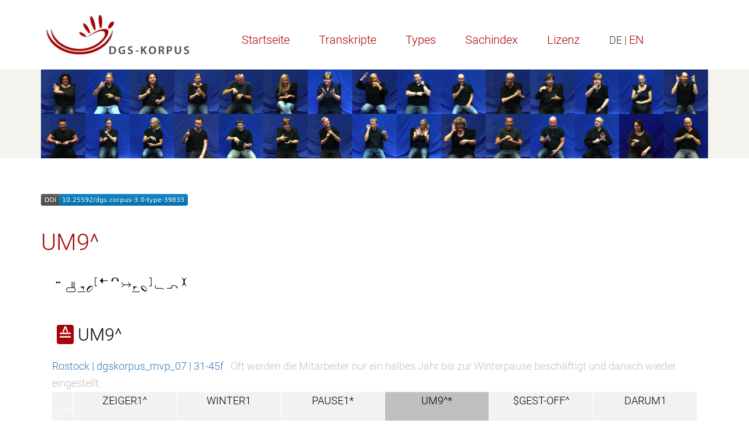

--- FILE ---
content_type: text/html
request_url: https://www.sign-lang.uni-hamburg.de/meinedgs/types/type39833_de.html
body_size: 2148
content:
<!DOCTYPE html>
<html lang="de">
<head>
    <title>UM9^</title>
    <meta http-equiv="X-UA-Compatible" content="IE=edge" />
	<meta name="viewport" content="width=device-width, initial-scale=1" />
    <meta charset="utf-8" />
    <meta name="robots" content="index,follow" />
    <link href="../css/roboto.css" rel="stylesheet" />
    <link href="../css/fontawesome.min.css" rel="stylesheet" />
	<link href="../css/solid.min.css" rel="stylesheet">
    <link href="../css/academicons.min.css" rel="stylesheet" />
	<link href="../css/bootstrap.min.css" rel="stylesheet" />
    <link href="../css/bootstrap-select.min.css" rel="stylesheet" />
    <link href="../css/bootstrap_custom_24.min.css" rel="stylesheet" />
    <link href="../css/portal1.css" rel="stylesheet" />
    <link href="../css/portal2.css" rel="stylesheet" />
    <link href="../css/concord.css" rel="stylesheet" />
    <link href="../css/hamnosys.css" rel="stylesheet" />


    <script src="../js/jquery.min.js" type="text/javascript"></script>
    <script src="../js/bootstrap.min.js" type="text/javascript"></script>
    <script src="../js/bootstrap-select.min.js" type="text/javascript"></script>
	<script src="../js/superfish.min.js" type="text/javascript"></script>
	<script src="../js/slick.min.js" type="text/javascript"></script>
	<script src="../js/jquery.easing.1.3.js" type="text/javascript"></script>
    <script src="../js/jquery.cookie.js" type="text/javascript"></script>
    <script src="../js/custom.js" type="text/javascript"></script>
	<script src="../js/highlighter.js"></script>
</head>
<body>
<header>
    <div class="headerTop">
        <div class="container">
            <div class="row">
                <div class="col-md-6 col-sm-6">
                    <section class="logo">
                        <a href="http://www.dgs-korpus.de" title="Projekt-Site">
                            <img class="img-responsive" src="../graphics/dgskorpus.png" srcset="../graphics/dgskorpus.png 1x, ../graphics/dgskorpus@2x.png 2x" title="DGS-Korpus" alt="Link to the main project" />
                        </a>
                    </section>
                    <button class="mobile closed" onclick="menu_hamburger(this);">
                        <i class="fa fa-bars" aria-hidden="true"></i>
                        <i class="fa fa-times" aria-hidden="true"></i>
                    </button>
                </div>
                <div class="col-md-18 col-sm-18">
                    <nav class="desktop hiddem-xs">
                        <ul>
                           <li><a href="../ling/start_de.html">Startseite</a></li>
                           <li><a href="../ling/start-name_de.html">Transkripte</a></li>
                           <li><a href="../ling/types_de.html">Types</a></li>
                           <li><a href="../ling/keywords_de.html">Sachindex</a></li>
                           <li><a href="../ling/license_de.html">Lizenz</a></li>
                           <li id="en">DE | <a href="#en" onclick="window.location.href=window.location.href.replace('_de','_en');return false;">EN</a></li>
                      </ul>
                    </nav>
                </div>
            </div>
        </div>
    </div>
        <div class="headerBottom">
        <div class="container big">
            <div class="row">
                <div class="col-md-24">
                    <div class="slideshow">
                        <img src="../slides/slide0@2x.jpg" alt="" title="Participants of the DGS-Korpus project" />
                        <img src="../slides/slide1@2x.jpg" alt="" title="Participants of the DGS-Korpus project" />
                        <img src="../slides/slide2@2x.jpg" alt="" title="Participants of the DGS-Korpus project" />
                        <img src="../slides/slide3@2x.jpg" alt="" title="Participants of the DGS-Korpus project" />
                        <img src="../slides/slide4@2x.jpg" alt="" title="Participants of the DGS-Korpus project" />
                        <img src="../slides/slide5@2x.jpg" alt="" title="Participants of the DGS-Korpus project" />
                        <img src="../slides/slide6@2x.jpg" alt="" title="Participants of the DGS-Korpus project" />
                        <img src="../slides/slide7@2x.jpg" alt="" title="Participants of the DGS-Korpus project" />
                        <img src="../slides/slide8@2x.jpg" alt="" title="Participants of the DGS-Korpus project" />
                        <img src="../slides/slide9@2x.jpg" alt="" title="Participants of the DGS-Korpus project" />
                        <img src="../slides/slide10@2x.jpg" alt="" title="Participants of the DGS-Korpus project" />

                    </div>
                </div>
            </div>
         </div>
    </div>

</header>
<main>
    <section class="textBox">
        <div class="container">
            <div class="row">
                <div class="col-md-24">
                    <div class="textWrapper">
					<p><a href="https://doi.org/10.25592/dgs.corpus-3.0-type-39833"><img src="../badges/corpus-3.0-type-39833.svg" alt="DOI: /10.25592/dgs.corpus-3.0-type-39833"></a></p>
<h1 class="type3">UM9^</h1>
<table class="citation"><tr><td class="hamnosys" title="hamsymmlr,hamfinger23,hamextfingeror,hampalmul,hamparbegin,hammovel,hamarcu,hamreplace,hamextfingerol,hampalmdl,hamparend,hamlowerarm,hamhandback,hamtouch"></td></tr></table>
<table class="concord">

<tbody onclick="$(this).next('tbody').toggle('slow');">
<tr id="type39833" class="type1">
	<td colspan="8"><span title="Nicht-konventionelle Verwendungen der Gebärde" class="num">≙</span> UM9^</td>
</tr>
</tbody>
<tbody>
 			<tr class="source"><td colspan="8"><a href="../html/1250972_de.html#t00093140">Rostock | dgskorpus_mvp_07 | 31-45f</a>&nbsp;&nbsp;&nbsp;<span class="translation">Oft werden die Mitarbeiter nur ein halbes Jahr bis zur Winterpause beschäftigt und danach wieder eingestellt.</span></td></tr>
 			<tr class="righthand"><td class="handle">r</td><td rowspan="2"><a href="type14608_de.html">ZEIGER1^</a></td><td rowspan="2"><a href="type9927_de.html">WINTER1</a></td><td rowspan="2"><a href="type11760_de.html">PAUSE1*</a></td><td class="focus" rowspan="2">UM9^*</td><td rowspan="2"><a href="type16636_de.html">$GEST-OFF^</a></td><td rowspan="2"><a href="type12908_de.html">DARUM1</a></td></tr>
<tr class="lefthand"><td class="handle">l</td></tr>
<tr class="mouth"><td class="handle">m</td><td colspan="3">winterpause</td><td></td><td>darum</td><td>darum</td></tr>


</tbody>
</table>


                    </div>
     				<p><a class="num" href="../ling/missing_de.php?id=corpus-3.0-type-39833"><i class="fa fa-comment" aria-hidden="true"></i> Fehler melden</a></p>
               </div>
            </div>
        </div>
    </section>
</main>

<footer>
    <div class="gradient"></div>
    <div class="container">
        <div class="row">
            <div class="col-md-10 col-sm-10">
                <div class="logoWrapper">
                    <section class="logoFooter1">
                        <a href="http://www.awhamburg.de">
                            <img class="img-responsive" src="../graphics/akad-logo.png" srcset="../graphics/akad-logo.png 1x, ../graphics/akad-logo@2x.png 2x, ../graphics/akad-logo@3x.png 3x" title="Academy of Sciences and Humanities in Hamburg" alt="">
                        </a>
                    </section>
                    <section class="logoFooter2">
                        <a href="http://www.uni-hamburg.de">
                            <img class="img-responsive" src="../graphics/uhh-logo.png" srcset="../graphics/uhh-logo.png 1x, ../graphics/uhh-logo@2x.png 2x, ../graphics/uhh-logo@3x.png 3x" title="Universität Hamburg" alt="">
                        </a>
                    </section>
                </div>
            </div>
            <div class="col-md-14 col-sm-14">
                <div class="footerRightTop">
                     <nav>
                        <ul>
                            <li><a href="../overview/contact_de.html">Kontakt</a></li>
                            <li><a href="../overview/imprint_de.html">Impressum</a></li>
                            <li><a href="../overview/data-privacy_de.html">Datenschutz</a></li>
                         </ul>
                    </nav>
                </div>
            </div>
        </div>
    </div>
</footer>
</body>
</html>


--- FILE ---
content_type: text/javascript
request_url: https://www.sign-lang.uni-hamburg.de/meinedgs/js/custom.js
body_size: 1660
content:
$(document).ready(function(){

	// Cookies #######################################################################################################
	if ($('.videoFilterWrapper').length > 0) {

		var sPageURL = decodeURIComponent(window.location.search.substring(1)),
        sURLVariables = sPageURL.split('&'),
        sParameterName,
        i;
		if (sURLVariables[0].length>0) {
			$.cookie('region', 'all1');
			$.cookie('age', 'all2');
			$.cookie('formats', 'all3');
			$.cookie('topics', 'all4');
    		for (i = 0; i < sURLVariables.length; i++) {
        		sParameterName = sURLVariables[i].split('=');
	        	if (sParameterName[0] === 'region') {
            		$.cookie('region', sParameterName[1]);
        		} else if (sParameterName[0] === 'age') {
            		$.cookie('age', sParameterName[1]);
        		} else if (sParameterName[0] === 'formats') {
            		$.cookie('formats', sParameterName[1]);
        		} else if (sParameterName[0] === 'topics') {
            		$.cookie('topics', sParameterName[1]);
        		}
    		}
		}
		if($.cookie('region') == undefined) { $.cookie('region', 'all1'); }
		if($.cookie('age') == undefined) { $.cookie('age', 'all2'); }
		if($.cookie('formats') == undefined) { $.cookie('formats', 'all3'); }
		if($.cookie('topics') == undefined) { $.cookie('topics', 'all4'); }

		// Überprüfung, ob ein Filter auf der vorherigen Seiten gesetzt wurde
		if($.cookie('region'))
		{
			check = $.cookie('region');
			$( "#region option" ).each(function( index ) {
			  if(check == $( this ).attr('id')) { $( this ).attr('selected', 'selected'); }
			});
		}
		if($.cookie('age'))
		{
			check = $.cookie('age');
			$( "#age option" ).each(function( index ) {
			  if(check == $( this ).attr('id')) { $( this ).attr('selected', 'selected'); }
			});
		}
		if($.cookie('formats'))
		{
			check = $.cookie('formats');
			$( "#formats option" ).each(function( index ) {
			if(check == $( this ).attr('id')) { $( this ).attr('selected', 'selected'); }
			});
		}
		if($.cookie('topics'))
		{
			check = $.cookie('topics');
			$( "#topics option" ).each(function( index ) {
			  if(check == $( this ).attr('id')) { $( this ).attr('selected', 'selected'); }
			});
		}


		// Auswahl einer Selectbox und Speichern in einem Cookie
		$( "#region" ).change(function() {
			$.cookie('region', $(this).children(":selected").attr("id"));
			itemFilter();
		});

		$( "#age" ).change(function() {
			$.cookie('age', $(this).children(":selected").attr("id"));
			itemFilter();
		});

		$( "#formats" ).change(function() {
			$.cookie('formats', $(this).children(":selected").attr('id'));
			itemFilter();
		});

		$( "#topics" ).change(function() {
			$.cookie('topics', $(this).children(":selected").attr('id'));
			itemFilter();
		});

		function itemFilter()
		{
			var pageid=window.location.pathname.replace(/.*\/(.*)\.html/,'$1');
			var tempRegion = $.cookie('region');
			var tempAge = $.cookie('age');
			var tempFormats = $.cookie('formats');
			var tempTopic = $.cookie('topics');

			$( ".teaserWrapper .teaserBox" ).each(function( index ) {
				var stringAge = $(this).attr('data-age');
				var arrayAge = stringAge.split("|");

				var stringTopics = $(this).attr('data-topics');
				var arrayTopics = stringTopics.split("|");

				if((tempRegion == 'all1' || $(this).attr('data-region') == tempRegion) &&
				  (tempAge == 'all2' || arrayAge.indexOf(tempAge) != -1) &&
				  (tempFormats == 'all3' || $(this).attr('data-format') == tempFormats || (tempFormats=='for0' && $(this).attr('data-format') != 'for7')) &&
				  (tempTopic == 'all4' || arrayTopics.indexOf(tempTopic) != -1) &&
				  (pageid != $(this).attr('data-id')))
				  {
					$(this).show();
				  }
				  else
				  {
					$(this).hide();
				  }
			});
			$( ".filterRegion" ).text($('#region').children(":selected").text() + ', ');
			$( ".filterAge" ).text($('#age').children(":selected").text() + ', ');
			$( ".filterFormats" ).text($('#formats').children(":selected").text() + ', ');
			$( ".filterTopics" ).text($('#topics').children(":selected").text());
		}

		itemFilter();
	}



	// Video teilen ########################################################################################################
	$('.socialIconsOpen .fa').click(function () {
    	$(this).parent().parent().find('.socialIconsInner').slideToggle(500);
    });
	$('.socialIconsOpen .share').click(function () {
    	$(this).parent().parent().find('.socialIconsInner').slideToggle(500);
    });

	// Slick Slider ########################################################################################################
	$('.slideshow').slick({
        infinite: true,
        arrows: false,
        slidesToShow: 1,
        slidesToScroll: 1,
        autoplay: true,
        dots: false,
		fade: true,
        speed: 1000,
		pauseOnHover: false,
		prevArrow: '<button type="button" class="slick-prev"><i class="fa fa-chevron-left"></i></button>',
		nextArrow: '<button type="button" class="slick-next"><i class="fa fa-chevron-right"></i></button>'
    });

    // Mobil nav ########################################################################################################
    $( "button.mobile" ).click(function() {
        $( "nav.desktop" ).slideToggle( "slow", function() {  });
        if($(this).hasClass('closed')){
            $( this ).removeClass( "closed" ).addClass( "opened" );
        }else{
            $( this ).removeClass( "opened" ).addClass( "closed" );
        }
    });

	// Scroll up Button ########################################################################################################
	$('.position .top').click(function(e){
	  e.preventDefault();
	  target = 'body';

	  $('html, body').animate({
		scrollTop: $(target).offset().top
	  }, 1200, 'easeInOutQuart');
	});
});
function checkBrowserName(name)
{
	var agent = navigator.userAgent.toLowerCase();
	if (agent.indexOf(name.toLowerCase())>-1) {
		return true;
	}
	return false;
}
